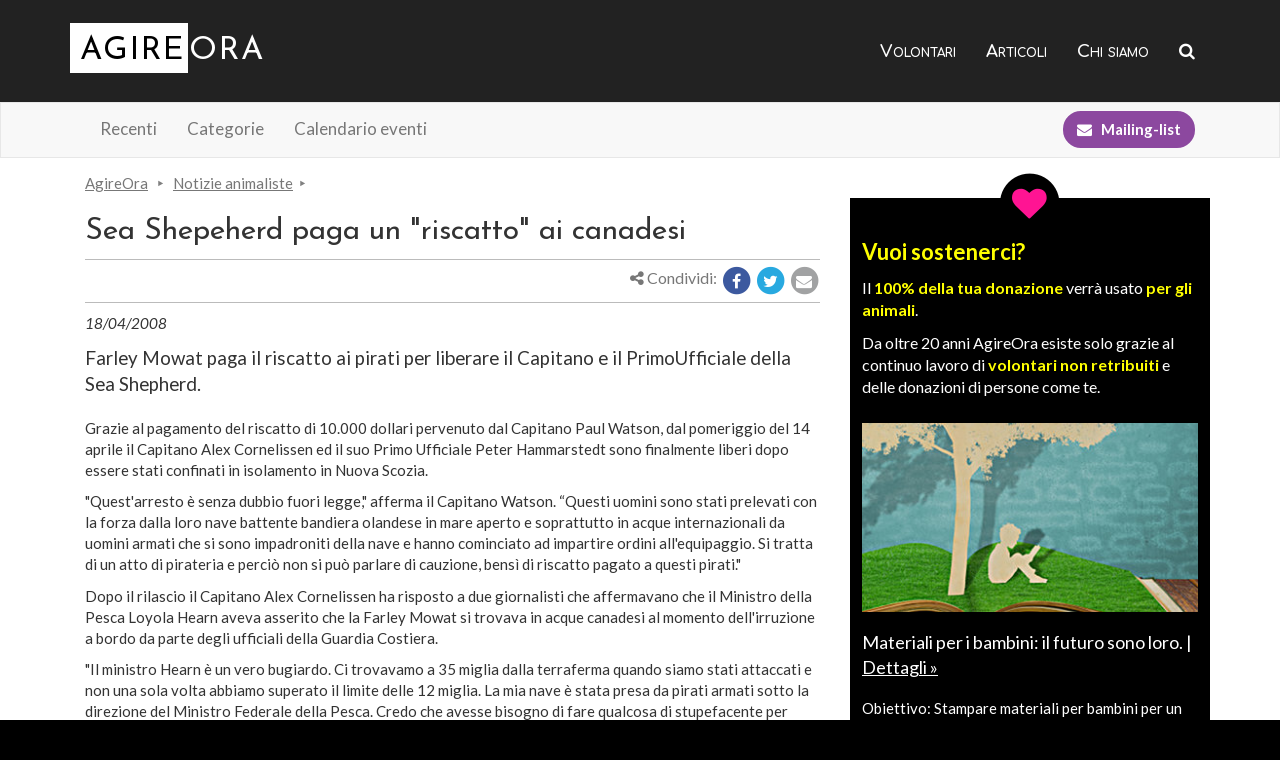

--- FILE ---
content_type: text/html
request_url: https://www.agireora.org/info/news_dett.php?id=486
body_size: 25241
content:


<!DOCTYPE html>
<html lang="it">

<head>

<meta charset="utf-8">
<meta http-equiv="X-UA-Compatible" content="IE=edge">
<meta name="viewport" content="width=device-width, initial-scale=1">
<!-- The above 3 meta tags *must* come first in the head; any other head content must come *after* these tags -->
<link href="https://www.agireora.org/news/notizia_486.html" rel="canonical">
<meta name="description" content="Farley Mowat paga il riscatto ai pirati per liberare il Capitano e il PrimoUfficiale della Sea Shepherd." >
<meta name="keywords"    content="animalisti, animali, volontariato, vivisezione, pellicce, caccia, vegetarismo, vegan, volantini, eventi, manifestazioni, informazioni">
<title>Sea Shepeherd paga un "riscatto" ai canadesi - AgireOra</title>
<link href="/static2/bs/css/aonet.i.min.css" rel="stylesheet">
<!--[if lt IE 9]>
  <script src="/static2/bs/js/html5shiv.js"></script>
  <script src="/static2/bs/js/respond.min.js"></script>
<![endif]-->

<link href='https://fonts.googleapis.com/css?family=Josefin+Sans:400,700|Lato:400,700,400italic|Comfortaa:400,700|Original+Surfer|Raleway:400,700'
rel='stylesheet' type='text/css'>

<link rel="manifest" href="/static/js/manifest.json">
<link rel="stylesheet" href="/static2/font-awesome/css/font-awesome.min.css">

<link href="/static/vegantools/cta/css/history-mother.min.css" rel="stylesheet">

</head>

<body>

<!--htdig_noindex-->

    <nav class="navbar navbar-inverse aon-main-menu">
      <div class="container">
	<!-- Brand and toggle get grouped for better mobile display -->
	<div class="navbar-header">
	  <button type="button" class="navbar-toggle collapsed" data-toggle="collapse" data-target="#bs-example-navbar-collapse-1">
            <span class="sr-only">Visualizza/nascondi navigazione</span>
            <i class="fa fa-bars fa-lg vh-icon-button-before"></i> Menu
	  </button>
	  <a class="navbar-brand" href="/">
	    <span class="aon-logo-reverse">Agire</span><span
	    class="aon-logo-standard">Ora</span></a>
	</div>
	<!-- Collect the nav links, forms, and other content for toggling -->
	<div class="collapse navbar-collapse" id="bs-example-navbar-collapse-1">
	  <ul class="nav navbar-nav navbar-right">
            <li>
              <a href="/volontari/" title="Volontari animalisti">Volontari</a>
            </li>
	    <li>
              <a href="/notizie-animaliste.html"
              title="Articoli animalisti e vegan">Articoli</a>
            </li>
            <li>
              <a href="/chisiamo.html">Chi siamo</a>
            </li>
            <li><a href="/cerca/"><i class="fa fa-search"></i><span class="visible-xs-inline"> Cerca nel sito</span></a></li>
	  </ul>
	</div><!-- /.navbar-collapse -->
      </div><!-- /.container-fluid -->
    </nav>

  <div class="aon-submenu">
      <nav class="navbar navbar-default">
        <div class="container">
          <!-- Brand and toggle get grouped for better mobile display -->
          <div class="navbar-header">
            <button type="button" class="navbar-toggle collapsed"
            data-toggle="collapse" data-target="#submenu" aria-expanded="false">
            Notizie animaliste 
            <i class="fa fa-chevron-down" aria-hidden="true"></i>
            </button>
          </div>
          <!-- Collect the nav links, forms, and other content for toggling -->
          <div class="collapse navbar-collapse" id="submenu">
            <ul class="nav navbar-nav">

        <li><a href="/notizie-animaliste.html">Recenti</a></li>
      
        <li><a href="/archivio/">Categorie</a></li>
      
        <li><a href="/info/calendario.php">Calendario eventi</a></li>
            </ul>

            
      <form class="navbar-form navbar-right">
        <a href="/attivismo/mailinglist.php" class="btn btn-primary"
        ><i class="fa fa-envelope" aria-hidden="true"></i> Mailing-list</a>
      </form>
    
          </div><!-- /.navbar-collapse -->
        </div><!-- /.container -->
      </nav>
  </div><!-- /submenu -->
  
<!--/htdig_noindex-->

<div class="aonet3b-main">
  
  

  <div class="container"><!-- main container -->

    <div class="white content">
      <div class="row">
	<div class="col-md-8 column-left">
          
            <ol class="breadcrumb hidden-xs"><li><a href="/">AgireOra</a></li>
<li><a href="/notizie-animaliste.html">Notizie animaliste</a></li>
</ol>
    <ol class="breadcrumb visible-xs-block">
      <li><a href="/notizie-animaliste.html">
      <i class="fa fa-arrow-circle-left"></i> Notizie animaliste</a></li>
    </ol>
  
            
        <h1>Sea Shepeherd paga un "riscatto" ai canadesi</h1>
        <!--htdig_noindex-->
        <p class="text-right aon-share">
          <i class="fa fa-share-alt" aria-hidden="true"></i>
          Condividi:
          <span class="aon-share-buttons">
            
  <a target="_blank" rel="nofollow" href="https://www.facebook.com/share.php?u=https://www.agireora.org/news/notizia_486.html">
    <span class="fa-stack fa-lg">
      <i class="fa fa-circle fa-stack-2x" style="color: #3c599f;"></i>
      <i class="fa fa-facebook fa-stack-1x fa-inverse"></i>
    </span>
  </a>
  <a target="_blank" rel="nofollow" href="https://twitter.com/intent/tweet?url=https://www.agireora.org/news/notizia_486.html">
    <span class="fa-stack fa-lg" style="color: #28a9e0;">
      <i class="fa fa-circle fa-stack-2x"></i>
      <i class="fa fa-twitter fa-stack-1x fa-inverse"></i>
    </span>
  </a>
  <a rel="nofollow" href="mailto:?subject=Segnalazione%20sito%20AgireOra&amp;body=Ciao%2C%0A%0Ati%20segnalo%20questa%20pagina%20che%20potrebbe%20interessarti:%0Ahttps%3A%2F%2Fwww.agireora.org%2Fnews%2Fnotizia_486.html %0A%0ACiao%21%0A">
    <span class="fa-stack fa-lg" style="color: #a1a2a3;">
      <i class="fa fa-circle fa-stack-2x"></i>
      <i class="fa fa-envelope fa-stack-1x fa-inverse"></i>
    </span>
  </a>

          </span>
        </p>
        <!--/htdig_noindex-->
        
        
	  <p><i>18/04/2008</i></p>
<p class="lead">Farley Mowat paga il riscatto ai pirati per liberare il Capitano e il PrimoUfficiale della Sea Shepherd.</p>


<p>
Grazie al pagamento del riscatto di 10.000 dollari pervenuto dal Capitano Paul
Watson, dal pomeriggio del 14 aprile il Capitano Alex Cornelissen ed il suo Primo Ufficiale Peter Hammarstedt sono finalmente liberi dopo essere stati confinati in isolamento in Nuova Scozia.  </p> <p>
"Quest'arresto è senza dubbio fuori legge," afferma il Capitano Watson.
“Questi uomini sono stati prelevati con la forza dalla loro nave battente
bandiera olandese in mare aperto e soprattutto in acque internazionali da
uomini armati che si sono impadroniti della nave e hanno cominciato ad
impartire ordini all'equipaggio. Si tratta di un atto di pirateria e perciò
non si può parlare di cauzione, bensì di riscatto pagato a questi pirati."
</p>
<p>
Dopo il rilascio il Capitano Alex Cornelissen ha risposto a due giornalisti
che affermavano che il Ministro della Pesca Loyola Hearn aveva asserito che la
Farley Mowat si trovava in acque canadesi al momento dell'irruzione a bordo da
parte degli ufficiali della Guardia Costiera.
</p>
<p>
"Il ministro Hearn è un vero bugiardo. Ci trovavamo a 35 miglia dalla terraferma quando siamo stati attaccati e non una sola volta abbiamo superato
il limite delle 12 miglia. La mia nave è stata presa da pirati armati sotto la
direzione del Ministro Federale della Pesca. Credo che avesse bisogno di fare
qualcosa di stupefacente per distrarre l'opinione pubblica dalla sua
responsabilità nella drammatica vicenda che ha visto la morte di 4 cacciatori
di foche", afferma Cornelissen.  
</p>
<p>
L'unità GPS presente a bordo della Farley Mowat ha registrato tutti i
movimenti della nave, evidenziando il fatto che non è mai stato superato il
limite delle 12 miglia.
</p>
<p>
Per assicurarsi il rilascio dei due ufficiali della Sea Shepherd il
naturalista Farley Mowat si è impegnato in prima persona.
</p>
<p>
"Ho raccolto i soldi per il riscatto e confermo che utilizzerò tutte le mie
risorse, sia finanziarie che non, per difendere l'equipaggio", racconta alla CBC l'anziano ambientalista. "Si tratta di un riscatto pagato a dei pirati visto che non è possibile definirli altrimenti", dichiara Mowat dalla sua casa di Port Hope. "Il grande genio Loyola Hearn ha deliberatamente incitato la Farley Mowat a fare qualcosa per fornire alla polizia (RCMP) la giusta occasione per intervenire e arrestarli".
</p>
<p>
Cornelissen ed il Primo Ufficiale Peter Hammarstedt hanno descritto il
trattamento ricevuto dalle autorità Canadesi come bizzarro. Hammarstedt è
stato accusato da un Mountie di essere un membro di Al Qaeda e gli è stato
chiesto cosa stesse facendo il giorno dell'attacco alle torri gemelle. Sia
Peter che Alex sono rimasti in silenzio per tutto il tempo non rispondendo a
nessuna domanda posta dalle autorità.
</p>
<p>
"Secondo noi ci dobbiamo considerare prigionieri prelevati illegalmente dalla
nostra nave in alto mare e forzati ad entrare in Canada. Non abbiamo
collaborato con questa gente e mai lo faremo. Hanno agito senza rispettare
la legge", dice Hammarstedt. "Tuttavia è stato affascinante vedere la mente
burocratica di queste teste vuote in azione. Mi hanno portato prima da un ufficiale dell'immigrazione canadese in manette e avevo solo la maglietta sulla schiena.
<br>
Gli ufficiali della Federal Fisheries avevano già preso i miei soldi, il mio
passaporto, e i miei oggetti personali ma nonostante ciò quest'uomo mi ha
chiesto se avevo nulla da dichiarare. Mi ha chiesto se avevo armi o alcool.
Poi se avessi più di 10.000 dollari in contanti con me e quanto tempo avevo
intenzione di restare in Canada. Le sue azioni erano simili a quelle di un
robot ed era chiaramente incapace di dedurre che era impossibile che avessi
alcool o armi con me".   
</p>
<p> Nel frattempo il Premier Danny Williams ha etichettato il Capitano Paul Watson come "terrorista" in televisione. A tale proposito il Capitano Watson ha dichiarato, "il signor Williams dovrebbe arrestarmi o se no dovrebbe starsene zitto. Non sono mai stato accusato di aver provocato feriti e tanto meno morti, non faccio parte di nessuna lista di persone non gradite a bordo di aerei, e non mi è mai stato vietato l'ingresso in qualche paese ma soprattutto non ho mai messo in pericolo la vita dei miei uomini", dice Watson. "Sarei quindi curioso
di sapere che genere di terrorista pensa che io sia? Williams è un altro
politico che spara cavolate.
Dovrebbe prima aprire un vocabolario e cercare le definizioni delle parole che ha intenzione di utilizzare".
</p>
<p>
Ad Hammarstedt è stato ordinato di tornare in Svezia mentre a Cornelissen in
Olanda. Il Capitano Cornelissen ha intenzione di incontrare i rappresentanti
del governo olandese per riferire l'atto di pirateria di cui sono stati
vittime. La nave della Sea Shepherd, la Farley Mowat, è stata attaccata senza
alcuna spiegazione plausibile.
</p>
<p> Il presidente internazionale della Sea Shepherd, il naturalista Farley Mowat, è apparso alla televisione Nazionale per difendere la Sea Shepherd dagli
attacchi del Governo.
</p>
<p>
La Sea Shepherd è stata attaccata nella House of Commons canadese. La storia
sarà di dominio pubblico a breve con immagini del massacro delle foche
pubblicate in tutto i mondo.
</p>
<p>
"Le azioni di Mr. Hearn sono state eccellenti per questa campagna," dice
Watson. "La scorsa settimana scherzavo sul fatto che la miglior pubblicità che
avremmo potuto avere era quella di essere assaliti in acque internazionali ma
sembrava un’azione troppo da stupidi". Hearn ha reagito in modo isterico e nevrotico alle azioni della Sea Shepherd.
   
</p>
<p>
Il Capitano Watson ha detto ridendo, “Quando vuoi, dove vuoi, faccia a
faccia, io e te per un dibattito, Loyola. Tu hai dato a me del codardo, ma tu hai il coraggio di fare un dibattito con me in pubblico?"
</p>

<p>
<strong>Fonte:
</strong>
<br>
Sea Shepherd, <a href="http://www.seashepherd.org/news/media_080415_2.html"
target="_blank">Farley Mowat Pays Pirates Ransom to Free Sea Shepherd Captain
and Mate</a>, 15 aprile 2008
</p>
<p>
<em>
Traduzione a cura di Linda Possanzini
</em>
</p>

    <div id="social">
        <iframe 
src="https://www.facebook.com/plugins/like.php?href=http%3A%2F%2Fwww.agireora.org%2Finfo%2Fnews_dett.php%3Fid%3D486&amp;layout=button_count&amp;show_faces=false&amp;width=140&amp;action=like&amp;colorscheme=light&amp;height=20" scrolling="no" frameborder="0" style="border:none; overflow:hidden; width:140px; height:20px;" allowTransparency="true"></iframe> 
    </div>

    <div class="well">
      <ul class="at-ul-compact">
        <li>
          Visualizza <a href="/notizie-animaliste.html">tutti gli
          aggiornamenti</a>
        </li>
    
      </ul>
    </div>

    <p class="newsbox">
    <strong>Hai un sito o un blog?</strong> Se vuoi in pochi secondi puoi avere un box con le ultime notizie di AgireOra aggiornate in tempo 
reale per i tuoi visitatori. <a href="/info/box.html">Leggi come inserire il Box Notizie sul tuo sito!</a>
    </p>

     <script type="text/javascript" src="https://platform.twitter.com/widgets.js"></script> 
    
	</div>

	<div class="col-md-4 column-right">
          <!--htdig_noindex-->
          
<div class="hidden-xs">
  
  <div class="vt-cfund-widget">
  <div class="h3 vt-cfund-icon-circle">
    <span class="fa-stack fa-lg">
      <i class="fa fa-circle fa-stack-2x"></i>
      <i class="fa fa-heart fa-stack-1x fa-inverse vt-cfund-icon"></i>
    </span> 
  </div>
  <div class="vt-cfund-intro">
    <p style="font-size: 22px; font-weight: 700; color: yellow;">
      Vuoi sostenerci?
    </p>
    <p>
      Il <b>100% della tua donazione</b> verr&agrave; usato <b>per gli
      animali</b>.
    </p>
    <p>
      Da oltre 20 anni AgireOra esiste solo grazie al continuo lavoro di
      <b>volontari non retribuiti</b> e delle donazioni di persone come te. 
    </p>
  </div>
  

  
    
    
<div class="vt-cfund-block">
  <img src="/media/img/crowdfunding/bambini.jpg" class="img-responsive">
  <p class="vt-cfund-name">
    Materiali per i bambini: il futuro sono loro. |
    <a href="/donazioni-animali/#bambini">Dettagli &raquo;</a>
  </p>
  <p class="vt-cfund-target">
    Obiettivo: Stampare materiali per bambini per un anno (1500&nbsp;&euro;)
  </p>
  <p>
    <div class="progress">
      <div id="p3" role="progressbar"
        class="progress-bar progress-bar-success" aria-valuenow="7"
        aria-valuemin="0" aria-valuemax="100" style="width: 7%;">
        <span>7%</span>
      </div>
    </div>
  </p>

  <form action="https://www.paypal.com/cgi-bin/webscr" method="post"
target="_blank">
  <input type="hidden" name="cmd" value="_s-xclick">
  <input type="hidden" name="hosted_button_id" value="CQ5QR8XNF5Z3J">
  <input type="hidden" name="item_name"
  value="Donazione per 'Materiali per i bambini: il futuro sono loro.' da AgireOra.org">
  <button type="submit" name="submit"
  class="btn btn-block btn-reverse">
    <span>Dona</span> (PayPal, Carta di credito)
    <i class="fa fa-arrow-circle-right" aria-hidden="true"></i>
  </button>
</form>
<p class="vt-cfund-other-payments">
<a href="/donazioni-animali/#bonifico">Oppure con bonifico bancario</a>
</p>



</div>

  
    
    
<div class="vt-cfund-block">
  <img src="/media/img/crowdfunding/server.jpg" class="img-responsive">
  <p class="vt-cfund-name">
    Spese per l'indispensabile infrastruttura informatica |
    <a href="/donazioni-animali/#server">Dettagli &raquo;</a>
  </p>
  <p class="vt-cfund-target">
    Obiettivo: copertura spese per un anno (2000&nbsp;&euro;)
  </p>
  <p>
    <div class="progress">
      <div id="p2" role="progressbar"
        class="progress-bar progress-bar-success" aria-valuenow="36"
        aria-valuemin="0" aria-valuemax="100" style="width: 36%;">
        <span>36%</span>
      </div>
    </div>
  </p>

  <form action="https://www.paypal.com/cgi-bin/webscr" method="post"
target="_blank">
  <input type="hidden" name="cmd" value="_s-xclick">
  <input type="hidden" name="hosted_button_id" value="CQ5QR8XNF5Z3J">
  <input type="hidden" name="item_name"
  value="Donazione per 'Spese per l&#x27;indispensabile infrastruttura informatica' da AgireOra.org">
  <button type="submit" name="submit"
  class="btn btn-block btn-reverse">
    <span>Dona</span> (PayPal, Carta di credito)
    <i class="fa fa-arrow-circle-right" aria-hidden="true"></i>
  </button>
</form>
<p class="vt-cfund-other-payments">
<a href="/donazioni-animali/#bonifico">Oppure con bonifico bancario</a>
</p>



</div>

  
  
  
  <p>
    <a href="/donazioni-animali/"
    class="btn btn-block btn-reverse btn-lg center-block">Altri obiettivi</a>
  </p>

</div>



</div>


	  <div class="solid-border">
	    <p class="highlight">Iscriviti alla Mailing list</p>
	    <div class="content-inner">
              
  <form method="post" action="/newsletter/" novalidate >
    <div class="form-group">
      <div class="input-group">
        <span class="input-group-addon"><i class="fa fa-envelope-o fa-fw"></i>
        </span>
        <input type="email" name="email" maxlength="254" required id="id_email"
        class="form-control" placeholder="Indirizzo mail"/>
      </div>
    </div>
    <button class="btn btn-primary btn-block" type="submit" name="submit">Iscriviti!
    <i class="fa fa-caret-right fa-lg" aria-hidden="true"></i></button>
  </form>
  <p class="small" style="margin-top: 10px;">
    Iscrivendoti accetti l'<a href="/informativa-privacy.html">informativa
    sulla privacy</a>.
  </p>

	    </div>
	    <!-- p class="footnote">
	      <small><a href="/attivismo/mailinglist.php">Dettagli sulla 
	      mailing list</a></small>
	    </p -->
	  </div>

	  <div class="solid-border">
	    <p class="highlight">Segui le nostre attività:</p>
	    <p>
	      <a target="_blank" href="http://www.facebook.com/AgireOraNetwork"><img width="24" height="24" border="0" src="/img/social/facebook.gif"></a>
	    </p>
	  </div>
          <!--/htdig_noindex-->
	</div><!--col-md-4  -->
      </div><!-- row -->

    </div><!-- white -->

    
    
      <div class="vt-cta-hist01">
  <div class="row">
    <div class="col-sm-5 vt-cta-empty-but-needed">
    </div>
    <div class="col-sm-7 vt-cta-text">
      <p class="ct-cta-quote">
        <b>"Mamma, raccontami ancora</b> di quando le persone hanno smesso di
        uccidere gli animali per mangiarli."
      </p>
      <p>
        <b>La storia</b> che studieranno le prossime generazioni <b>la stiamo
        scrivendo noi</b> adesso. Facciamo in modo che sia una storia
        migliore per <b>tutti gli esseri viventi</b>.
      </p>
      <p class="vt-cta-btn">
        <a class="btn btn-default"
        href="https://www.agireora.org/volontari/iniziative/scrivere-la-storia-insieme/">Scrivi la storia con noi
        <i class="fa fa-arrow-circle-right" aria-hidden="true"></i></a>
      </p>
    </div>
  </div>
</div>


    
    
<div class="visible-xs-block">
  
  <div class="vt-cfund-widget">
  <div class="h3 vt-cfund-icon-circle">
    <span class="fa-stack fa-lg">
      <i class="fa fa-circle fa-stack-2x"></i>
      <i class="fa fa-heart fa-stack-1x fa-inverse vt-cfund-icon"></i>
    </span> 
  </div>
  <div class="vt-cfund-intro">
    <p style="font-size: 22px; font-weight: 700; color: yellow;">
      Vuoi sostenerci?
    </p>
    <p>
      Il <b>100% della tua donazione</b> verr&agrave; usato <b>per gli
      animali</b>.
    </p>
    <p>
      Da oltre 20 anni AgireOra esiste solo grazie al continuo lavoro di
      <b>volontari non retribuiti</b> e delle donazioni di persone come te. 
    </p>
  </div>
  

  
    
    
<div class="vt-cfund-block vt-cfund-small-block ">
  <div class="row">
    <div class="col-xs-6">
      <img src="/media/img/crowdfunding-th/bambini.jpg" class="img-responsive">
    </div>
    <div class="col-xs-6">
      <div class="img_with_perc">
          <img src="/static/img/crowdfunding/perc/percentuale-5.png"
        class="img-responsive">
        <p>7%</p>
      </div>
    </div>
  </div>
  <p class="vt-cfund-name">
    Materiali per i bambini: il futuro sono loro. |
    <a href="/donazioni-animali/#bambini">Dettagli &raquo;</a>
  </p>
  <p class="vt-cfund-target">
    Obiettivo: Stampare materiali per bambini per un anno
    (1500&nbsp;&euro;)
  </p>

  <form action="https://www.paypal.com/cgi-bin/webscr" method="post"
target="_blank">
  <input type="hidden" name="cmd" value="_s-xclick">
  <input type="hidden" name="hosted_button_id" value="CQ5QR8XNF5Z3J">
  <input type="hidden" name="item_name"
  value="Donazione per 'Materiali per i bambini: il futuro sono loro.' da AgireOra.org">
  <button type="submit" name="submit"
  class="btn btn-block btn-reverse">
    <span>Dona</span> (PayPal, Carta di credito)
    <i class="fa fa-arrow-circle-right" aria-hidden="true"></i>
  </button>
</form>
<p class="vt-cfund-other-payments">
<a href="/donazioni-animali/#bonifico">Oppure con bonifico bancario</a>
</p>



</div>

  
  
  
  <p>
    <a href="/donazioni-animali/"
    class="btn btn-block btn-reverse btn-lg center-block">Altri obiettivi</a>
  </p>

</div>



</div>

  




  </div><!-- /container -->
  </div><!-- /aonet3b-main -->
   

    <!--htdig_noindex-->
    <div class="container"><!-- main container -->
      <div id="footer">
        
<div class="row">
<div class="col-md-6">
<p class="aonet3-footer-heading">AgireOra Network</p>



<p class="text-justify">
Campagne e progetti per la difesa di tutti gli animali, senza distinzione di specie.
</p>

<p class="text-justify">
Facciamo <b>informazione</b> per mostrare quanto sia facile evitare di fare del male agli animali, semplicemente cambiando abitudini.
</p>

<p class="text-justify">
Forniamo <b>strumenti per l'attivismo</b> per chi vuole aiutare gli animali in prima persona.
</p>

<p class="text-center">
  <i><b>Contatti: <a href="mailto:info@agireora.org">info@agireora.org</a></b></i>
</p>

<p class="text-center">
  <a href="/informativa-cookie.html"><small>Informativa sui cookie</small></a>
</p>
</div>
<div class="col-md-6">

<p class="footer-lines">
  <span class="fa-stack fa-lg">
    <i class="fa fa-circle fa-stack-2x"></i>
    <i class="fa fa-envelope fa-stack-1x fa-inverse" style="color: black;"></i>
  </span>
  <a href="/attivismo/mailinglist.php">Iscriviti alla mailing list 
  <i class="fa fa-angle-double-right" aria-hidden="true"></i></a>
</p>

<p class="footer-lines">
  <span class="fa-stack fa-lg">
    <i class="fa fa-circle fa-stack-2x"></i>
    <i class="fa fa-thumbs-up fa-stack-1x fa-inverse" style="color: black;"></i>
  </span>
  <a href="/volontari/">Diventa volontario
  <i class="fa fa-angle-double-right" aria-hidden="true"></i></a>
</p>

<p class="footer-lines">
  <span class="fa-stack fa-lg">
    <i class="fa fa-circle fa-stack-2x"></i>
    <i class="fa fa-heart fa-stack-1x fa-inverse" style="color: red;"></i>
  </span>
  <a href="/aiutarci.html" title="Donazione per animali">Sostienici con una
  donazione <i class="fa fa-angle-double-right" aria-hidden="true"></i></a>
</p>

<p class="footer-lines">
  <span class="fa-stack fa-lg">
    <i class="fa fa-circle fa-stack-2x"></i>
    <i class="fa fa-cogs fa-stack-1x fa-inverse" style="color: black;"></i>
  </span>
  <a href="/chisiamo.html">Il progetto
  <i class="fa fa-angle-double-right" aria-hidden="true"></i></a>
</p>


<p class="footer-lines">
  <span class="fa-stack fa-lg">
    <i class="fa fa-circle fa-stack-2x"></i>
    <i class="fa fa-paw fa-stack-1x fa-inverse" style="color: black;"></i>
  </span>
  <a href="/info/">Vivere senza crudeltá
  <i class="fa fa-angle-double-right" aria-hidden="true"></i></a>
</p>

<p class="footer-lines">
  <span class="fa-stack fa-lg">
    <i class="fa fa-circle fa-stack-2x"></i>
    <i class="fa fa-life-ring fa-stack-1x fa-inverse" style="color: black;"></i>
  </span>
  <a href="/aiutarci.html" title="Aiutare gli animali">Come aiutarci
  <i class="fa fa-angle-double-right" aria-hidden="true"></i></a>
</p>

</div>



</div>

      </div>
    </div><!-- /container -->
    <!--/htdig_noindex-->
    
  
  <script src="https://ajax.googleapis.com/ajax/libs/jquery/1.11.2/jquery.min.js"></script>
  <script src="/static2/bs/js/bootstrap.min.js"></script>


<!-- Google tag (gtag.js) -->
<script async src="https://www.googletagmanager.com/gtag/js?id=G-ENP20QBSG5"></script>
<script>
  window.dataLayer = window.dataLayer || [];
  function gtag(){dataLayer.push(arguments);}
  gtag('js', new Date());

  gtag('config', 'G-ENP20QBSG5');
</script>

<!--
<script>
  (function(i,s,o,g,r,a,m){i['GoogleAnalyticsObject']=r;i[r]=i[r]||function(){
  (i[r].q=i[r].q||[]).push(arguments)},i[r].l=1*new Date();a=s.createElement(o),
  m=s.getElementsByTagName(o)[0];a.async=1;a.src=g;m.parentNode.insertBefore(a,m)
  })(window,document,'script','//www.google-analytics.com/analytics.js','ga');

  ga('create', 'UA-810591-1', 'auto');
  ga('set', 'anonymizeIp', true);
  ga('send', 'pageview');

</script>
-->


  <script src="https://www.gstatic.com/firebasejs/8.4.1/firebase-app.js"></script>
  <script src="https://www.gstatic.com/firebasejs/8.4.1/firebase-messaging.js"></script>
  <script src="/pushsub/mng.js"></script>
</body>
</html>



--- FILE ---
content_type: text/css
request_url: https://www.agireora.org/static/vegantools/cta/css/history-mother.min.css
body_size: 1882
content:
.vt-cta-hist01{background-color:black;padding:2px}.vt-cta-hist01 .row{background-color:#cdcdcd;background-image:url('/static/vegantools/cta/img/madre-figlio-vegan.jpg');background-size:100% auto;background-repeat:no-repeat;background-position:0 -50px}.vt-cta-hist01 .vt-cta-empty-but-needed{min-height:400px}.vt-cta-hist01 .vt-cta-text{min-height:400px;background-color:black;padding-top:20px;padding-bottom:20px}.vt-cta-hist01 p{color:white;font-family:'Raleway';font-size:20px;padding:20px;margin:0}.vt-cta-hist01 p.col,.vt-cta-hist01 b{color:#fcba32}.vt-cta-hist01 p.ct-cta-quote{font-style:italic}.vt-cta-hist01 .vt-cta-btn a,.vt-cta-hist01 .vt-cta-btn a:hover,.vt-cta-hist01 .vt-cta-btn a:active,.vt-cta-hist01 .vt-cta-btn a:visited,.vt-cta-hist01 .vt-cta-btn a:link{background-color:black;color:#fcba32;border-color:#fcba32;font-size:20px}.vt-cta-hist01 .vt-cta-btn a:hover{color:yellow;border-color:yellow}@media (min-width:768px){.vt-cta-hist01 .vt-cta-text{padding-top:30px;padding-bottom:30px}.vt-cta-hist01 .row{background-position:0 0;background-color:black}}@media (min-width:512px) and (max-width:767px){.vt-cta-hist01 .row{background-size:512px auto;background-position:0 -100px}}@media (min-width:768px){.vt-cta-hist01 .row{background-size:auto 100%;margin:0 !important}}@media (min-width:768px) and (max-width:991px){.vt-cta-hist01 p{font-size:22px}.vt-cta-hist01 .vt-cta-btn a,.vt-cta-hist01 .vt-cta-btn a:hover,.vt-cta-hist01 .vt-cta-btn a:active,.vt-cta-hist01 .vt-cta-btn a:visited,.vt-cta-hist01 .vt-cta-btn a:link{font-size:22px}}@media (min-width:992px){.vt-cta-hist01 p{font-size:25px}.vt-cta-hist01 .vt-cta-text,.vt-cta-hist01 .vt-cta-empty-but-needed{min-height:550px}.vt-cta-hist01 .vt-cta-btn a,.vt-cta-hist01 .vt-cta-btn a:hover,.vt-cta-hist01 .vt-cta-btn a:active,.vt-cta-hist01 .vt-cta-btn a:visited,.vt-cta-hist01 .vt-cta-btn a:link{font-size:22px}}

--- FILE ---
content_type: application/x-javascript
request_url: https://www.agireora.org/pushsub/mng.js
body_size: 4209
content:

  var firebaseConfig = {
    apiKey: "AIzaSyDUOb5ipTaE_jhwdPRPjcGPf9Xb2Un63t8",
    authDomain: "agireora-7669d.firebaseapp.com",
    projectId: "agireora-7669d",
    storageBucket: "agireora-7669d.appspot.com",
    messagingSenderId: "386597453779",
    appId: "1:386597453779:web:58995aba042a204974f926"
  };
  firebase.initializeApp(firebaseConfig);

  // Retrieve Firebase Messaging object.
  const messaging = firebase.messaging();

  swRegistration = null;

  function getCookie(name) {
    let cookieValue = null;
    if (document.cookie && document.cookie !== '') {
        const cookies = document.cookie.split(';');
        for (let i = 0; i < cookies.length; i++) {
            const cookie = cookies[i].trim();
            // Does this cookie string begin with the name we want?
            if (cookie.substring(0, name.length + 1) === (name + '=')) {
                cookieValue = decodeURIComponent(cookie.substring(name.length + 1));
                break;
            }
        }
    }
    return cookieValue;
  }

  if ('serviceWorker' in navigator) {
    window.addEventListener('load', function() {
      navigator.serviceWorker.register('/service-worker.js').then(function(registration) {
      swRegistration = registration;
      console.log('ServiceWorker registration successful with scope: ', registration.scope);
      setTimeout(manageSubscription, 5000);
    }, function(err) {
      console.log('ServiceWorker registration failed: ', err);
    });
  });
  }    

  function manageSubscription() {
    if (swRegistration == null)
      return

    // questa chiamata a getToken fa aprire la finestra di richiesta permesso
    messaging.getToken({ serviceWorkerRegistration:swRegistration, vapidKey: 'BOSFPwDqubpLniFdbm21ov8ahS9dbNNM5wdPS7gOq7RW1EMbRmV2L1gekFrHlMtAwLH3eIwjDOvQegh0yzq2vVU'}).then((currentToken) => {
      if (currentToken) {
        console.log("token correctly obtained: "+currentToken);
        sendTokenToServer(currentToken);
      } else {
        // in questo else non ci va mai
        console.log('No registration token available.');
        removeCurrentToken();

      }
    }).catch((err) => {
      console.log('An error occurred while retrieving token. ', err);
      // questo accade quando l'utente risponde di bloccare, o aveva
      // cambiato il settaggio per conto suo mettendo block

      removeCurrentToken();
    });
  }


  function sendTokenToServer(newToken) {
    previousToken = getCurrentToken();

    if (newToken === previousToken) {
        console.log('Token not changed, no need to send it to server');
        return;
    }

    setCurrentToken(newToken);
    console.log("SENDING to server: newToken="+newToken);

    postDataToServer("https://www.agireora.org/pushsub/",
        {newToken: newToken})
    .then(response => {
        console.log("response.status="+response.status);
    })
    .catch(error => console.error(error));

  }


  async function postDataToServer(url = '', data = {}) {
    const response = await fetch(url, {
        method: 'POST', // *GET, POST, PUT, DELETE, etc.
        mode: 'same-origin', // no-cors, *cors, same-origin
        cache: 'no-cache', // *default, no-cache, reload, force-cache, only-if-cached
        credentials: 'same-origin', // include, *same-origin, omit
        headers: {
            'Content-Type': 'application/json',
            'X-CSRFToken': getCookie("csrftoken")
        },
        redirect: 'follow', // manual, *follow, error
        referrerPolicy: 'no-referrer', // no-referrer, *no-referrer-when-downgrade, origin, origin-when-cross-origin, same-origin, strict-origin, strict-origin-when-cross-origin, unsafe-url
        body: JSON.stringify(data) 
    });
    return response; 
  }
 
  // window.localStorage per salvarlo tra una sessione e l'altra

  function setCurrentToken(token) {
    window.localStorage.setItem('currToken', token);
  }

  function removeCurrentToken() {
    window.localStorage.removeItem('currToken');
  }

  function getCurrentToken() {
    return  window.localStorage.getItem('currToken');
  }



